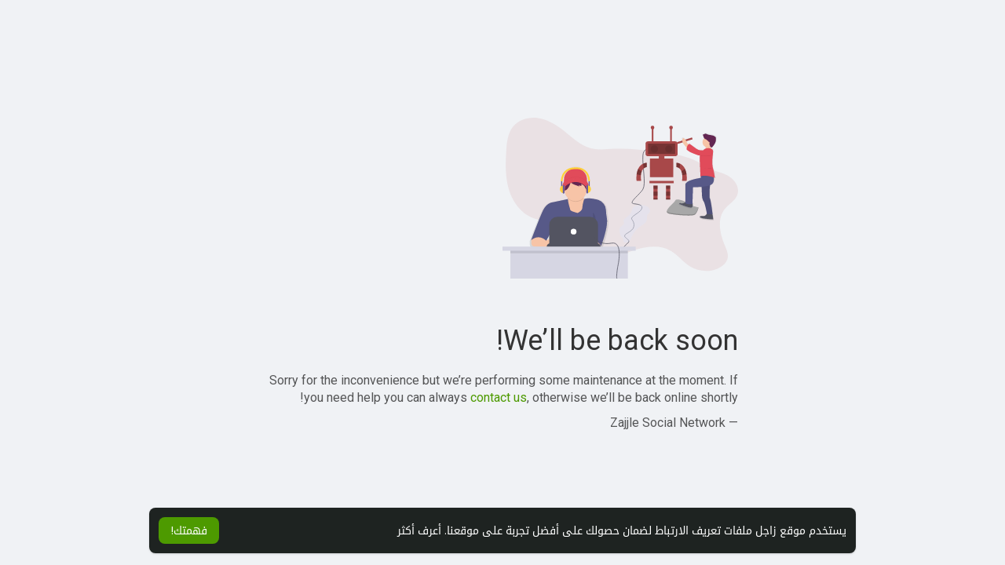

--- FILE ---
content_type: text/css
request_url: https://www.zajjle.com/themes/sunshine/stylesheet/style_rtl.css?version=4.3.3
body_size: 39270
content:
.profile-container .card.hovercard .user-avatar {
    margin-right: 10px;
}
.post-options {
    left: 0 !important;
    right: auto !important;
}
.sidebar-conatnier .profile-style .card.hovercard .info .title {
    left: -90px;
}
textarea.postText {
    direction: rtl;
}
.left-sidebar li a img {
    margin-right: 0 !important;
    margin-left: 7px;
}
.profile-icon {
    margin-right: 0 !important;
    margin-left: 5px;
}
.events-list-name {
    left:auto !important;
    right: 20px !important;
}
.pricing {
    padding-right: 0 !important;
}
.nav-names {
    margin-right: 115px !important;
    margin-left:0 !important;
}
.emo-comment {
    left: 0px !important;
    right: auto !important;
}
/*.emo-message {
    left: 92px !important;
    right: auto !important;
}*/
.wowonder-well img {
    float: right;
    margin-left: 10px;
}
.round-check input+label:after, .round-check input+label:before {
  position: relative !important;
  margin-left: 12px;
  top: 3px !important;
  left: -2px !important;
}
.round-check input+label:after {
  right: 5px !important;
  top: 7px !important;
  left: auto !important;
  position: absolute !important;
}
#poll-form .publisher-hidden-option.answers > span svg {
  right:auto !important;
  left: 5px !important;
}
.notifications-dropdown .turn-off-sound span {
  display: block;
  text-align: right;
}
.modal-title, .modal-body {
    text-align: right;
}
.post .post-footer .comments-list .comment .comment-body,
.lightbox-post-footer .comments-list .comment .comment-body {
    margin-left: 0 !important;
}
.wowonder-well .profile-style {
    float: right;
}
.profile-style .avatar img {
    margin-left: 10px !important;
    margin-right: 0 !important;
}
.home-sidebar.profile-style .user-follow-btn{
   padding-left: 10px;
}
.post-fetched-url img {
    margin-right: 0 !important;
    margin-left: 10px !important;
}
.user-fetch .user-information {
    margin-right: 100px !important;
    margin-left:auto !important;
}
.user-fetch .user-name {
    margin-right: 10px !important;
}
.pin-icon {
    left: 11px;

}
.search-dropdown-container {
    margin-right: 15px !important;
}
.messages-wrapper .user-avatar {
    margin-left: 10px;
}
.messages-container {
    overflow-x: hidden;
}

.profile-cover-changer .btn-file {
    float: right !important;
}
.chat-container {
    left: 0;
    right: auto !important;
}
.chat-container input {
    border-right: 0 !important;
}
.chat-user-desc .col-sm-4 {
    padding-right: 15px !important;
    padding-left: 5px !important;
}
.chat-user-desc .col-sm-8 {
    padding-left: 10px !important;
    padding-right: 0 !important;
}
#re-calling-modal .col-md-2 {
    padding-left: 15px !important;
    padding-left: 0 !important;
}
.chat-textarea #sendMessage {
    direction: rtl;
    border: 0;
}
.chat-status .dropdown-menu-right, .wo_emoji_post{
    left: 0;
    right: auto;
}
.chat-status>span{
    margin-left:5px;
}
.recipient-chat-user .chat-loading-icon .ball-pulse {
    right: auto !important;
    left: 5px;
    float: left !important;
}
.chat-textarea .input-group-btn {
    left: 30px;
}
b,
strong {
    margin-left: 7px !important;
}
.search-container .search-input,
.post-footer .form-control.textarea,
.messages-search-users-form input,
.publisher-hidden-option input {
    direction: rtl;
}
.navbar-right .dropdown-menu.notifications-dropdown {
    left: 0 !important;
    right: auto;
}
.filter-text {
    font-size: 14px !important;
}
.publisher-box .publisher-hidden-option {
    margin-left: 10px;
}
.publisher-box .charsLeft-post {
    margin-right: 5px;
}
.post .post-heading .meta .title a b {
    margin: 0 !important;
}
.post .post-heading .meta .title a {
    margin: 0px !important;
}
.post .post-footer .comments-list .comment .avatar {
    margin-left: 10px !important;
}
.post .post-footer .comments-list .comment .comment-body {
    margin-left: 0px !important;
    margin-right: 50px !important;
}
.user-fetch .user-avatar {
    margin-right: 5px;
}
.user-fetch .user-name {
    left: auto !important;
    right: 30%;
}
.activities-wrapper * {
    font-size: 11px;
}
.activities-wrapper .ajax-time {
    font-size: 10px;
}
.notification-list .notification-user-avatar img {
    margin-right: 0 !important;
    margin-left: 5px !important;
}
.sidebar-conatnier .profile-style .card.hovercard .info .title {
    /* top: -23px !important; */
    /* left: -80px !important; */
    /* font-size: 15px !important; */
}
.small-last-seen {
    font-size: 11px !important;
}
.sidebar-page-data .sidebar-listed-page-avatar img {
    padding:0px 0px 1px 1px !important;
}
.sidebar-page-data .sidebar-listed-page-name {
    right: 8px !important;
    left: auto !important;
}
.sidebar-page-data .sidebar-listed-page-like-btn {
    left: 8px !important;
    right: auto !important;
}
.chat-status {
    right: auto !important;
    left: 7px !important;
}
.user-details:before {
    left: auto;
    right: 10px;
}
.video-icon {
    cursor: pointer;
    margin-right: 0 !important;
    margin-left: 4px !important;
}
.lightbox-content .comment-section {
    border-top-right-radius:0 !important;
    border-bottom-right-radius:0 !important;
    border-top-left-radius:3px !important;
    border-bottom-left-radius:3px !important;
}
.lightbox-content .comment-section .post-info {
    padding-right: 10px;
}
.lightbox-post-footer .comment .avatar {
    margin-left: 10px;
}
.post .post-footer .comments-list .comment .comment-body, .lightbox-post-footer .comments-list .comment .comment-body {
    margin-right: 50px;
}
.answers input {
    padding-right: 5px !important;
    padding-left: 100px;
}
.create-album {
    margin-left: 5px;
    margin-right: 0 !important;
}
.image-comment {
    right: auto !important;
    left: 0px;
}
.send-comment {
   right: auto !important;
    left: 80px;
}
.left-sidebar ul {
    padding-left: auto !important;
    padding-right: 0px !important;
}
.left-sidebar ul li a i {
    margin-right: auto !important;
    margin-left: 10px;
}
.blog-sidebar {
    border-left: 0 !important;
    padding-left: 0 !important;
    border-right: 1px solid #eee;
    padding-right: 10px;
}
.read-blog .read-blog-info-user .user-image {
    margin-right: 0 !important;
    margin-left: 7px !important;
}

.wo_ads_wallet .my_wallet{
    border-right: 0px;
    border-left: 1px solid #e7e7e7;
}
.create-ads-cont .create-ads-inner-left {
    border-right: 0px;
    border-left: 1px solid #f1f1f1;
}
.ball-pulse {
    float: right !important;
    margin-left:0px !important;
    margin-right: 10px;
}
.my_pages_header .btn-success a svg.feather, .read-blog .blog-author-info .media-body .user-follow-button .btn svg.feather{
    margin: -3px -5px 0px 4px !important;
}
.wo-create-forms .wo_create_form_cover span a{
    right: auto !important;
    left: 15px;
}
.blog-h-list .avatar{
    margin: 0 0px 20px 20px !important;
}
.postMeta--author-avatar{
    padding-right: 0px !important;
    padding-left: 10px;
}
.main-blog-sidebar .popular-articles li .article-thumbnail img{
    margin-right: 0px !important;
    margin-left: 15px;
}
.main-blog-sidebar .popular-articles li .article-title, .main-blog-sidebar .popular-articles li .article-info{
    margin-left: 0px !important;
    margin-right: 80px;
}
.chat-textarea .chat-btns-w .ball-pulse{
    float: left !important;
}
.chat-textarea .chat-btns-w .record_timei{
    left: auto !important;
    right: -11px;
}
#wo_comment_combo .textarea {
    padding-right: 10px !important;
    padding-left: 10px !important;
    margin-left: 0px !important;
    margin-right: 10px;
}
#wo_comment_combo .comment_combo_footer .wo_comment_fopt {
    text-align: end !important;
}
#wo_comment_combo .comment_combo_footer .wo_comment_fopt > .pull-right {
	float: left !important;
}
#wo_comment_combo .comment_combo_footer .wo_comment_fopt .btn svg {
    transform: scaleX(-1);
}
.event_invite_frnd input{
    padding-left: 10px;
    padding-right: 40px;
}
#search-nearby-users .nearby-users-gender svg.feather{
    margin: -3px 0px 0px 10px !important;
}
#search-nearby-users .nearby-users-relationship-collapse .friends_toggle{
    margin: -1px 0px 0px 5px !important;
}
.wo_game_style .btn-link{
    margin: 3px auto 4px 7px !important;
}
.wo_game_list_info{
    margin-left: 0px !important;
    margin-right: auto;
}
.wo_game_list_info .btn-info{
    margin: 8px auto 8px 10px !important;
}
.wo_group_profile .side_panel{
    left:auto !important;
    right:0;
}
.container .wo_group_profile .side_panel .box-inner {
    left: auto !important;
}
.right_user_info li svg.feather{
    margin: -3px 2px 0px 6px !important;
}
.widget-heading svg.feather{
    margin: -4px -2px 0px 5px !important;
}
.wo_settings_page .setting-panel-mdbtn svg.feather{
    margin: -2px 0px 0px 5px !important;
}
.search-dropdown-result .search-user-avatar img{
    margin: 2px 0px 0px 10px !important;
}
.headtoppoint{
    margin-left: 0px !important;
    margin-right: -35px;
    left: auto !important;
    right: 100%;
}
.navbar-default li.dropdown.notification-container {
    margin-right: 0 !important;
    margin-left: 15px;
}
.wo_loading_post_child {
    transform: rotateY(180deg);
}
.wo_imagecombo_lbox .comment-section {
    right: auto !important;
    left: 0;
}
.wo_imagecombo_lbox .story-img {
    margin-left: 380px;
    margin-right: 0 !important;
}
.lightbox-content .user-avatar img {
    margin-right: 0 !important;
    margin-left: 9px;
}
.wo_imagecombo_lbox .emo-comment{
    left: auto !important;
    right: 0px !important;
}
.movies-navbar-wrapper ul li a svg.pull-right {
    margin: 2px 0px 0px -9px !important;
    float: left !important;
}
.left-sidebar ul li a svg, .left-sidebar ul li a img {
    margin-right: 0px !important;
    margin-left: 10px;
}
.slide-film-desc {
    margin-left: 0 !important;
    margin-right: auto;
}
.slide-film-desc svg.feather {
    margin: -2px -5px 0px 2px !important;
}
body .wo_page_profile .page-info-cont .page_navbar {
    margin: 30px -20px -15px -15px;
    background: linear-gradient(to right,#f5f5f5,#fff);
}
.wo_search_page .nav-tabs li a svg.feather {
    margin: -3px -1px 0px 3px !important;
}
.user-status-home ul.status-list {
    padding-right: 0;
}
.sidebar .sidebar-title-back svg {
    margin: -3px 0px 0px 10px !important;
}
#wo_sidebar_users .avatar img {
    margin-right: 0 !important;
    margin-left: 15px;
}
.options .total-votes {
    text-align: left !important;
}
#fullsizeimg {
    margin-left: 0px;
    margin-right: -15px;
}
.publisher-box .post-avatar {
    left: auto !important;
    right: 10px;
}
.publisher-box .add-emoticons {
    right: auto !important;
    left: 10px;
}
.publisher-box .camera-button {
    right: auto !important;
    left: 55px;
}
.user-ad-container div.post-advertisement .sop-icon {
    right: auto !important;
    left: 50px;
}
.user-ad-container div.post-advertisement .ads-image {
    margin-right: 0px !important;
    margin-left: 10px;
}
.wo_product_row .product-name .product_row_title svg.feather {
    margin-right: 0px !important;
    margin-left: 4px;
}
.wo_product_row .product-name {
    border-right: 0px !important;
    border-left: 1px solid #e5e5e5;
}
.wo_product_row .product-name:last-child {
    border-left: 0px;
}
.wo_post_fetch_link .url{
    left: auto !important;
    right: 0;
}
.read-blog .blog-author-info .media-body h4 {
    padding-right: 0px !important;
    padding-left: 80px;
}
.wo_blogcomm_combo button{
    margin-left: 0px !important;
    margin-right: 10px;
}
.wo_blogcomm_combo img {
    margin-right: 0px !important;
    margin-left: 10px;
}
.wo_sidebar_activity{
    margin-left: 0 !important;
    margin-right: 45px;
}
.emoboxtoppoint{
    margin-right: -114px;
    left: auto;
    right: 100%;
}
.publisher-box .add-emoticons .emoboxtoppoint {
    margin-right: -27px;
}
.wo_emoji_chat .emoboxtoppoint{
    margin-right: -30px;
}
.wo_emoji_msg .emoboxtoppoint {
    margin-right: -95px;
}
.wo_market .market_widget .m_widget_head svg, .wo_market .market_search_header > span .btn svg, .wo_market .market_bottom .market_bottom_header h3 svg {
    margin-right: 0 !important;
    margin-left: 5px;
}
.wo_market .market_categories ul li a {
    padding-left: 0 !important;padding-right: 25px;
}
.wo_market .market_categories ul li a:after, .wo_market .market_categories ul li a:before {
    left: auto !important;right: 0;
}
.wo_market .market_search_header > form .form-group input {
    padding-left: 12px !important;padding-right: 50px;
}
.wo_market .market_search_header > form .form-group svg {
    left: auto !important;right: 15px;
}
.wo_market .market_search_header > span .btn {
    margin-left: 0 !important;margin-right: 15px;
}
.inline_post_emoji {
    margin-right: 0 !important;margin-left: 4px;
}
.inline_post_emoji .emoji {
    right: auto !important;
    left: 285%;
}
.reactions-box {
    right: -10px;
}
.reaction {
    float: right !important;
}
.emoji {
    right: auto !important;
    left: 76%;
}
.like-emo > .how_reacted {
    margin: 0 -6px 0 0 !important;
}
.like-emo > .how_reacted:nth-child(1) {
    margin-left:0 !important;
    margin-right: -10px !important;
}
.inline_post_count_emoji .emoji {
    right: auto !important;
    left: 324%;
}
#comment_reacted {
    float: right !important;
}
body .search-container .inner-addon .glyphicon {
    right: auto;
    left: 0;
}
#inline_emo_react .wo_who_react_this .inline_act_emoji {
    margin: 0px !important;
}
#inline_emo_react .wo_who_react_this {
    right: auto !important;
    left: 10px;
}
#wo_comm_emojis {
    left: 0;
    right: auto;
}
.msg_mrk_rd {
    margin-left: 0 !important;margin-right: 10px;
}
#wo_msg_right_prt .message-option-btns .btn.messages-rtime {
    left: -7px !important;
    right: auto !important;
}
#wo_msg_right_prt .msg_write_combo {
    padding-right: 0 !important;padding-left: 5px;
}
body .wo_imagecombo_lbox.story_lightbox .wo_story_header .wo_stor_h_opts {
    margin-left: 0;margin-right: auto;
}
body .wo_imagecombo_lbox.story_lightbox .wo_story_header .wo_stor_h_info .user-avatar, body .wo_imagecombo_lbox.story_lightbox .story_view_list .user-avatar {
    margin-right: 0;margin-left: 9px;
}
body .who_react_to_this_user .avatar {
    margin-right: 0;margin-left: 15px;
}
body .who_react_to_this_user .avatar .wo_who_react_this {
    left: -4px !important;
}
body .who_react_to_this_user .user-follow-button {
    margin-left: 0;
    margin-right: auto;
}
body #night_mode_toggle svg, body #keyboard_shortcut svg {
    margin-left: 0;
    margin-right: auto;
}
body #wo_nw_msg_page .msg_under_hood .mobilerightpane .messages-search-users-form .inner-addon .msg_srch_innr svg {
    left: auto;
    right: 15px;
}
body #wo_nw_msg_page .msg_under_hood .mobilerightpane .messages-search-users-form .inner-addon .msg_srch_innr input {
    padding: 0 54px 0 15px;
}
#wo_nw_msg_page .messages-users-list > h1 {
    text-align: right;
}
body #wo_nw_msg_page .messages-recipients-list .online_dot {
	left: 4px;
    right: auto;
}
body .mobilerightpane .new-message-alert {
    right: -7px;
    left: auto;
}
body .messages-recipients-list .msg_rght_prt {
    margin-left: 0;
    margin-right: 60px;
}
body .text-sender-container .msg_usr_info_top_list .msg_usr_cht_opts_btns > span {
    margin-right: 0 !important;margin-left: 20px !important;
}
body .text-sender-container .msg_usr_info_top_list .msg_usr_cht_opts_btns > span:last-child {
    margin: 0 !important;
}
body .text-sender-container .msg_usr_info_top_list .msg_usr_cht_opts_btns {
    margin-left: 0;
    margin-right: auto;
}
body .text-sender-container .msg_usr_info_top_list .msg_usr_cht_usr_data img {
    margin-right: 0;
    margin-left: 15px;
}
body .message-user-image {
    margin-right: 0;
    margin-left: 15px;
}
body .text-sender-container .incoming .message-model .time {
    text-align: right;
}
body .text-sender-container .incoming .message-model .message {
    margin-right: 0;
    margin-left: auto;
}
body .text-sender-container .outgoing .message-model .time {
    text-align: left;
}
body .text-sender-container .outgoing .message-model .message {
    margin-right: auto;
    margin-left: 0;
}
body #wo_msg_right_prt .text-sender-container .sendMessages .input-group .input-group-btn {
    margin-left: 0;
    margin-right: 20px;
}
body #head_menu_rght .create_head_menu li a svg {
    margin: auto 0 auto 13px;
}
body #wo_msg_right_prt .msg_write_combo .charsLeft-message {
	right: auto;left: 115px;
}
body .all_colors > svg {
    right: auto;left: 0;
}
body .all_colors > div {
    margin-right: 0px;margin-left: 20px;
}
.view-more-wrapper .order-by .dropdown-menu {
	left: 0;
    right: auto;
}
body .thumb-image-delete:not(:last-child) {margin: 0 0 0 5px;}
body .text-sender-container .msg_usr_info_top_list .mobilemsgclose {
    margin: -1px -15px 0 15px;transform: rotate(180deg);
}



body .wo_com_things_head svg {
    margin-right: 0;margin-left: 15px;
}
body .wo_com_usr_lbox > svg {
    right: auto;left: 10px;
}
body .fundings_footer .progress .progress-bar, body .fund_raise_bar .progress .progress-bar {
    background: linear-gradient(100deg, #5eefcb 0%, #49cfce 100%);
}
body .fundMeta--author-avatar {
    padding-right: 0px;padding-left: 10px;
}
body .fund div.list .item .caption {
    padding-left: 0px;padding-right: 10px;
}
body .wo_jlist_info_head .btn {
    margin: auto;
    margin-right: auto;
    margin-left: 0;
}
body .wo_select_job_dist #cusrange-reader {
    text-align: left;
}
body .wo_job_main_widget .wjob_categories ul li a {
    padding-left: 0;padding-right: 25px;
}
body .wo_job_main_widget .wjob_categories ul li a:after, body .wo_job_main_widget .wjob_categories ul li a:before {
    left: auto;right: 0;
}
body .wo_view_post_jhead .dropdown {
    right: auto;left: 10px;
}
body .wo_vew_apld_head .avatar {
    margin-right: 0px;margin-left: 20px;
}
body .wow_dontd_posts_left {
    padding-right: 0;padding-left: 15px;
}
body .wow_dontd_posts_right {
    margin-left: 0;margin-right: auto;
}
body .wow_weather_forecast .fivedays {float: right;}



body .wo_404_moon {
    right: 50%;
    transform: translateX(50%);
}
body .ads-navbar-wrapper ul li a {
	border: 0;
    border-right: 2px solid white;
}
body .ads-navbar-wrapper ul li a svg {
    margin: -4px 0 0 10px;
}
body .wo_page_hdng_innr span {
    margin-right: 0;margin-left: 8px;
}
body .dropdown-menu-right {
    left: 0;
    right: auto;
}
body .wow_ads_lists > li > div .dropdown-menu li a svg {
    margin: -2px 0 0 5px;
}
body .wow_mini_wallets_btns {
    margin-left: 0;margin-right: auto;
}
body .btn-mat svg {
    margin: -2px 0 0 3px;
}
body .wow_creads_minstp .line .dot.one {left: auto;right: 0%;}
body .wow_creads_minstp .line .dot.two {left: auto;right: 50%;}
body .wow_creads_minstp .line .dot.three {left: 0%;right: auto;}
body .wow_creads_minstp .steps > div.step-one {left: auto;right: 0%;}
body .wow_creads_minstp .steps > div.step-two {left: auto;right: 50%;}
body .wow_creads_minstp .steps > div.step-three {left: 0%;right: auto;}
body .cool-style-album .album_parent .avatar .alb_count {
    right: auto;
    left: 10px;
}
body .cool-style-album .album_parent .avatar .alb_count svg {
    margin-right: 0;margin-left: 5px;
}
body .wo_page_hdng_menu > .btn {
    margin-left: 0;margin-right: auto;
}
body .wow_read_blog_hdr_img_share {
    right: auto;
    left: 30px;
}
body .chat-container .online-toggle .chat-status {
    margin-left: 0;margin-right: auto;
}
body .chat-container .chat-status .dropdown-menu li a svg {
    margin: -2px 0 0 5px;
}
body .wow_pops_head .close {
    right: auto;
    left: 7px;
}
body .wow_chat_list-right {
    margin-left: 0;margin-right: auto;
}
body .recipient-chat-user .chat-loading-icon {
    right: auto;left: 7px;
}
body .chat-opacity {
	right: auto;left: 0;
}
body .chat_main {
	right: auto;left: 90px;
}
body .chat_main:nth-child(2) {
	right: auto;left: 445px;
}
body .chat_main:nth-child(3) {
	right: auto;left: 800px;
}
body .wow_chat_hdr_usr .avatar {
    margin-right: 0;margin-left: 8px;
}
body .events-list-cover .event_cover span {
    right: auto;
    left: 15px;
}
body .short_start_dt {
    margin-right: 0;margin-left: 15px;
}
body .event_two_blocks div svg {
    left: auto;
    right: 8px;
}
body .right_user_info li svg {
    margin: -2px 2px 0 6px;
}
body .wo_event_profile .profile-container .card.hovercard .cardheader .profile-cover-changer {
	top: 5px;
    left: 5px;
}
body .wow_forum_sections table .forum-meta-d.topics {
    padding-right: 10px !important;
	padding-left: 20px !important;
}
body .wow_forum_sections table .forum-meta-d.posts {
    padding-right: 10px !important;
	padding-left: 65px !important;
}
body .wow_forum_sections .f_category b {
    margin-right: 0;
    margin-left: 20px;
}
body .wow_thread_head .forum_title {
    text-align: right;
}
body .wow_thread_main_reply .t-left_prt {
    float: right;
    border: 0px;
	border-left: 1px solid #e5e5e5;
    margin-right: 0;margin-left: 7px;
}
body .wow_thread_replies .thread-replies {
    padding: 3px 62px 3px 3px;
}
body .wow_thread_replies .thread-replies .t-left_prt {
	margin-right: 0;margin-left: 10px;
}
body .wow_thread_replies .thread-replies .t-left_prt .avatar {
    margin-left: 15px;
    margin-right: auto;
}
body .wow_thread_replies .thread-replies .t-left_prt .avatar .btn {
    left: auto;right: -60px;
}
body .wow_thread_replies .thread-replies .t-right_prt:before {
    left: auto;right: -13px;transform: rotate(180deg);
}
body .wow_forum_jump_btn {
    margin-left: 0;margin-right: auto;
}
body .text-right {
    text-align: left;
}
body .friends_nearby_status_ul li, #search-nearby-users .nearby-users-gender-collapse ul li {
    margin-right: 0;margin-left: 5px;
}
body .wow_pop_gam_list .avatar {
    margin-right: 0px;margin-left: 10px;
}
body .wow_pop_gam_list .game-name, body .wow_pop_gam_list p {
	margin-left: 0px;margin-right: 70px;
}
body .wow_dev_apps .ap_hdr .avatar {
    margin-right: 0;margin-left: 15px;
}
body .wow_main_float_head > .container.wo_go_pro:after {
	right: auto;left: 0;
}
body .wow_hdr_innr_left .nav {
    margin-left: 0;margin-right: auto;
}
body .dropdown-menu:not(.notfi-dropdown):not([role=combobox]) {transform-origin: left top;}
body .dropdown-menu.toleft {transform-origin: right top !important;}
body .create_head_menu:before {
    left: auto;right: 7px;
}
body .head_name_links {
    margin-left: 0;margin-right: 8px;
}
body .wow_movie_infos .mve_nfo {
    padding-left: 0;padding-right: 20px;
}
.wo_poke_users .btn {
    float: left !important;
}
body .wo_poke_users .poke_info .avatar {
	float: right !important;margin-right: 0;margin-left: 9px;
}
body .wo_market .market_bottom .product .product_info.wow_main_mkt_prod .product-by {
    left: auto;
    right: 8px;
}
body .wow_srch_fields > svg, .wow_srch_fields > .dropdown > .btn svg {
    left: auto;right: 15px;
}
body .wow_srch_fields:nth-child(1), body .wow_srch_fields:nth-child(2) {
	border: 0;
    border-left: 1px solid #eaeaea;
}
body .wow_srch_fields > .dropdown > .btn .caret {
    margin-left: 0;margin-right: auto;
}
body .wow_srch_tabs li:first-child {
    margin-left: 0;margin-right: auto;
}
body .wow_srch_tabs li:last-child {
    margin-right: 0;margin-left: auto;
}
body .wow_frnd_usr .fndfrnd_user_wrapper .user-follow-button {
    right: auto;
    left: 10px;
}
body .wow_sett_sidebar > ul > li > a svg {
    margin: auto 0 auto 13px;
}
body .wow_side_loggd_usr_hdr .avatar {
    left: auto;
    right: 0;
}
body .wow_side_bday_usr {
    padding-left: 0;padding-right: 30px;
}
body .wow_side_bday_usr > svg {
    left: auto;
    right: 2px;
}
body .wow_side_bday_usr > .avatar {
    margin-right: 0;margin-left: 6px;
}
body .invite-user-form button {
    right: auto;
    left: 4px;
}
body .wow_side_prods_prnt {
    float: right;
}
body .wow_side_acts .notification-user-avatar > span {
    right: auto;left: 4px;
}
body .wow_pub_privacy_dropdown {
    padding: 0px 10px 0px 6px;
}
body .wow_pub_privacy_dropdown > svg {
    margin-left: 0;margin-right: 3px;
}
body .wow_pub_privacy_menu {
    transform-origin: right top;
    left: auto;right: 0;
}
body .wow_post_usr_ava span {
    right: auto;
    left: -4px;
}
body .options .total-votes {
    right: auto;left: 0;
}
body .wo_votes .answer-vote {
    right: auto;left: 0;
}
body .options .poll-option > span svg {
    margin: -2px 0 0px 6px;
}
body .wow_post_prod_infos {
    padding-left: 0;padding-right: 30px;
}
body .wow_post_prod_infos > svg {
    left: auto;right: 0;
}
body .earn_points .ep_illus .ep_how_many svg {
    margin: 0 0 0 15px;
}

body .comment-reply .wo_commreply_combo .textarea {
	padding-left: 120px;
    padding-right: 10px;
}
body .comment-reply .wo_commreply_combo .image-comment {
	left: 13px;
}
body .wow_memories_cover, body .wow_memories_posts .wow_memories_cover {
	padding-left: 5px;padding-right: 230px;background-position: right center;
}
body .wow_memories_friends h3 {
    padding-left: 20px;padding-right: 75px;
}
body .wow_memories_friends h3 svg {
    left: auto;right: 15px;
}
body .greetalert .small-texts, body .greetalert p {
    padding-right: 0px;padding-left: 70px;
}
body .greetalert img {
    right: auto;left: 35px;
}
body .greetalert .close {
    right: auto;left: 5px;
}
body .invite-user-form button svg {
	transform: rotate(180deg);
}

body .navbar-default .dropdown-menu li a svg {
    margin: -3px 2px 0 15px;
}
.wo_blogcomm_combo button svg {
	transform: scaleX(-1);
}
body .greetalert {border-left: 0;border-right: 2.5px solid;}
body .text-sender-container .outgoing .message-model {
    margin-right: auto;
    margin-left: 0;
}

body .vid_procss_alrt > span {
    right: auto;
    left: 10px;
}
.chat-messages-wrapper .outgoing .wo_chat_story {
	margin-left: 0;margin-right: auto;
}
#poll-form .publisher-hidden-option.answers > span svg {right: auto;left: 5px;}






@media (min-width: 768px) {
.navbar-default .navbar-right:last-child {
    margin: 0;
}
}
@media (min-width: 992px){
.col-md-3.sidebar {
    padding-right: 0;
    padding-left:15px;
}
#wo_nw_msg_page .mobilerightpane .inner-addon {
    right: auto !important;left: 0;
}
#wo_msg_right_prt .wo_msg_user_dtl {
    border-left: 0 !important;
    border-right: 1px solid rgba(0, 0, 0, 0.1);
}
#wo_nw_msg_page .messages-users-list {
    direction: ltr !important;
}
#wo_nw_msg_page .messages-users-list .tab-pane {
    direction: rtl !important;
}
#wo_msg_right_prt .wo_msg_user_dtl .wo_msg_dtl_top .delete-icon {
    margin: 0 auto 0 0 !important;
}
}

@media (max-width: 1270px){
.wo_imagecombo_lbox .story-img {
    margin-left: 350px;
}
body .wo_imagecombo_lbox.story_lightbox .story_image_owner {
    margin-right: 350px !important;
}
.publisher-box textarea.postText {
    margin: 0 20px 0 0;
}
}

@media (max-width: 1140px){
.wo_imagecombo_lbox .story-img {
    margin-left: 320px;
}
body .wo_imagecombo_lbox.story_lightbox .story_image_owner {
    margin-right: 320px !important;
}
}

@media (max-width: 800px){
body .wo_imagecombo_lbox.story_lightbox .story_image_owner {
    margin-right: 0 !important;
}
}

@media (max-width: 767px) {
    .wo_ads_wallet .my_wallet{
    border-left: 0px;
}
.create-ads-cont .create-ads-inner-left {
    border-right: 0px;
    border-right: 0px;
}
}
@media (max-width: 600px) {
.profile-container .card {
	border-bottom-right-radius: 3px !important;
}
body .text-sender-container .msg_usr_info_top_list .msg_usr_cht_opts_btns > span {
    margin-right: 0 !important;margin-left: 4px !important;
}
}
@media (max-width: 570px){
.wo_loading_post_child {
    transform: scale(0.9) rotateY(180deg) !important;
}
}
@media (max-width: 520px){
.navbar-default li.dropdown.notification-container {
    margin-left: 3px;
}
.wo_search_page .nav-tabs li a svg.feather {
    margin: auto !important;
}
}
@media (max-width: 480px){
.read-blog .blog-author-info .media-body h4 {
    padding-left: 0px;
}
.wo_loading_post_child {
    transform: scale(0.8) rotateY(180deg) !important;
}
.post .post-footer .comments-list .comment .comment-body .reactions-box {right: -50px;}
.post .post-footer .comments-list .reply .comment-body .reactions-box { right: -100px;}
}
@media (max-width: 420px){
.wo_loading_post_child {
    transform: scale(0.7) rotateY(180deg) !important;
}
.wo_search_page .nav-tabs li a svg.feather {
    margin: -3px -1px 0px 3px !important;
}
}
@media (max-width: 345px){
.post .post-footer .comments-list .reply .comment-body .reactions-box {
    right: -30px;
}
}




body .pr_stars .star {margin: 0 0 0 2px;}
body .reviewMeta--author-avatar { margin-right: 0; margin-left: 10px; }

body .pr_stars .star {margin: 0 0 0 2px;}
body .reviewMeta--author-avatar { margin-right: 0; margin-left: 10px; }
body .ch_checkout_title::after {left: auto;right: 0;}
body .ch_cart .ch_title {padding-left: 0;padding-right: 45px;}
body .ch_cart .ch_title h4 svg {left: auto;right: 0;}
body .ch_main_items .prod_img > div {right: auto;left: 7px;}
body .ch_main_items .prod_img > .btn {left: auto;right: 7px;}
body .ch_main_items .closed {right: auto;left: 10px;}
body .ch_total_price > svg {left: auto;right: -25px;transform: scale(-1) scaleX(-1);}
body .cart_chos_addrs label {padding: 10px 45px 10px 10px;}
body .cart_chos_addrs label:before {left: auto;right: 10px;}
body .cart_chos_addrs label:after {left: auto;right: 19px;transform: translate(-50%,-50%);}

body .refs_caret::before {
    left: auto;
    right: 0;
    transform: scale(-1);
}
body .referres .ref-image {
    float: right;
    margin-right: 0;margin-left: 10px;
}
body .refs_caret_down::before {
    transform: scale(-1) rotate(-90deg);
}
body .wo_movie_head_filter > svg {
    right: auto;left: 10px;
}
body .wo_page_profile .page-info-cont .page_navbar .dropdown-menu li svg, body .wo_user_profile .options-buttons .dropdown-menu li svg {margin: -2px 0 auto 10px;}

body .wow_dev_apps .info {margin: 0 98px 0 0;}

body .sun_pub_privacy_menu {
    transform-origin: right top;left: auto;right: 0;
}
body .sun_pub_privacy_dropdown > svg {
    margin-left: 0;margin-right: 3px;
}
body .sun_pub_name {
    margin: 0 50px 10px 0px;
}
body.pub-focus .publisher-box textarea.postText {
    margin: 0 20px 0 0 !important;
    padding: 9px 9px 9px 40px !important;
}

body .explore_hdr .circle_one {
    left: auto;right: 120px;
}
body .explore_hdr .circle_two {
    right: auto;left: -20px;
}
bosy .insta#wo_post_stat_button .stat-item:last-child {
    margin-left: 0;margin-right: auto;
}
body .wo_user_profile.insta .user-bottom-nav {
    margin: 0 auto 0 20px;
}
body .insta_post_filter ul > li:first-child {
	margin-left: 0;margin-right: auto;
}
body .insta_post_filter ul > li:last-child {
	margin-right: 0;margin-left: auto;
}
body .post .post-description .post-actions .stat-item svg{margin-right: 0;margin-left: 2px;}

body .wo_sett_noti .round-check input+label svg {
    margin: -1px 0 0 5px;
}
body .wo_sett_noti .round-check input+label:after, body .wo_sett_noti .round-check input+label:before {
	left: 14px !important;
    right: auto !important;
    position: absolute !important;margin: 16px 0 !important;
}
body .wo_sett_noti .round-check input+label:after {
	right: auto !important;
	left: 18px !important;
}
body .movies-comment-item-body {
    margin-left: 0;
    margin-right: 55px;
}
body .movies-com-wrapper .movies-comlist-container .movies-comment-item .movies-comment-item-body div.comment-heading {
    border-radius: 20px 0 20px 20px;
}

body .wow_usr_steps .upload-image svg {
    right: auto;left: 10px;
}

body .wo_settings_page .avatar-holder::after {left: auto;right: 74px;}

body .wow_usr_steps_cont .btn svg {
	margin: 0 7px 0 0;
}
body .movies-com-wrapper .movies-comlist-container .movies-comment-item .movies-comment-item-body div.comment-heading .del-movies-comment {
	margin-left: 0;margin-right: 10px;
}


body .lang_select_modal .language_info svg {
    right: auto;left: 0;
}

body #wo_msg_right_prt .message-option-btns .btn.messages-rtime {padding: 8px 10px 8px 36px !important;}

body .wow_sett_sidebar > ul > li > a span {
    margin: auto 0 auto 13px;
}


@media (min-width: 992px) {
body .wo_new_sett_sidee {
	padding-left: 15px;padding-right: 15px;
}
body .wo_new_sett_pagee {
	padding-left: 15px;padding-right: 0;
}
}

@media (max-width: 1320px) {
body .search-container .search-input {
    width: 300px;
}
}



body .dropdown-menu.create_head_menu.fulls > svg {
    right: auto;
    left: 0;
}
body .chat_empty_user .item .avatar {
    margin-right: 0;
    margin-left: 8px;
}

body .messages-list .notification-text {
    margin-left: 0;
    margin-right: 62px;
}
body .navbar-default .user-menu-combination b {
    margin-left: 0 !important;
    margin-right: 10px;
}
body .wow_hdr_menu_usr_lnk img {
    margin: -2px 0 0 12px;
}
body .navbar-default .dropdown-menu.ani-acc-menu > li > a > svg {
    margin: -3px 0 0 12px;
}
body .wow_my_groups .avatar {
    margin-right: 0;
    margin-left: 10px;
}
body .sun_pub_mid_foot .poster-left-buttons {
    margin-right: 0;
    margin-left: 7px;
}
body .sun_pub_mid_foot .poster-left-buttons .btn svg {
    margin-right: 0;
    margin-left: 1px;
}
body .post .post-heading .avatar {
    margin-right: 0;
    margin-left: 15px;
}
body .wo_post_fetch_event .short_start_dt {
    right: auto;
    left: 15px;
}
body .post .wo_shared_doc_file > a > i {
    margin: 0 0 0 20px;
}
body .post .wo_shared_doc_file > a:after {
    margin-left: 0;
    margin-right: auto;
}
body .container .wo_user_profile .card.hovercard .options-buttons {
    margin-left: 0;
    margin-right: auto;
    right: auto;
    left: 10px;
}
body .wo_user_profile .user-bottom-nav li a .split-link svg {
    margin: -3px 0 0 2px;
}
body .profile_search.wow_form_fields > svg {
    right: auto;
    left: 0;
}
body .popular_posts_hdr > h2 svg {
    right: auto;
    left: 0;
}
body .wow_form_fields .input-group-addon+input {
    border-radius: 9px 0 0 9px;
}
body .wow_form_fields .input-group-addon {
    border-radius: 0 9px 9px 0;
}

@media (min-width: 992px) {
body .wo_post_prod_full_img_slider {
    transform: rotate(270deg) translate(0px, -100%);
    transform-origin: right top;
}
}

body .wow_big_head_link .right_part .search-blog form svg, body .popular_posts_hdr.find_frnds .search-blog form svg {
    right: auto;
    left: 0;
}
body .wow_big_head_link .right_part .search-blog {
    margin-right: 0;
    margin-left: 15px;
}
body .wow_forum_sections .forum-meta-d.topics > div span {
    border-right: 0;
    border-left-width: 1px;
}
body .wow_forum_sections .forum-meta-d.small .avatar img {
    float: right;
    margin-right: 0;
    margin-left: 10px;
}
body #wo_nw_msg_page .msg_under_hood .mobilerightpane .messages-search-users-form .inner-addon .btn_contr {
    margin-left: 0;
    margin-right: 15px;
}
body #wo_nw_msg_page .messages-recipients-list .avatar {
    margin-right: 0;margin-left: 15px;
}
body .wo_user_profile .btn-glossy a svg.feather, body .wo_user_profile .btn-glossy button svg.feather {
    margin: -2px 0 0 3px;
}
body .fake_ad_post .fcov_title svg {
    left: auto;
    right: 0;
}
body .fake_ad_post .fcov_title div {
    padding-left: 0;
    padding-right: 30px;
}
body .fake_ad_post .fads_meta .fads_avatar {
    margin-right: 0;
    margin-left: 10px;
    float: right;
}
body .active_sessions .as_list .session_info p svg {
    margin: -2px 0 0 3px;
}
body .wow_creads_minstp.start_up .line .dot.one, body .wow_creads_minstp.start_up .steps > div.step-one {
    left: auto;
    right: 0;
}
body .wow_creads_minstp.start_up .line .dot.two {
	transform: translate(50%, -50%);
}
body .wow_creads_minstp.start_up .line .dot.three, body .wow_creads_minstp.start_up .steps > div.step-three {
    right: auto;
    left: 0;
}
body .wow_creads_minstp.start_up .steps > div.step-two {
	transform: translate(50%);
}
body .wo_imagecombo_lbox .lightbox-post-footer .post-commet-textarea img {
    margin-right: 0;
    margin-left: 12px;
}
body .wo_imagecombo_lbox .lightbox-post-footer .comment-textarea {
    text-align: end;
}
body .wo_imagecombo_lbox .lightbox-post-footer .emo-comment {
    left: 33px !important;
    right: auto !important;
}
body .wo_com_lbox_slide_innr .upop_mid_innr .user-information li svg {
    margin: -2px 2px 0 6px;
}
body .side_slide_menu {
    margin-right: 0;margin-left: 15px;
}



@media (max-width:992px) {
body .wo_new_left_side {
    left: auto;
    right: 0;transform: translateX(100%);
}
}

body .chat-container .wow_chat_search .dropdown-menu {
    right: auto;left: 100%;
}
body .load-more .btn:before {
    margin: -2px 0 0 7px;
}


body .recipient-chat-user .user-info > svg {
    right: auto;
    left: 0;
}
body .wow_htag a svg {
    margin-right: 0;
    margin-left: 10px;
}
body .wo_sidebar_pages .page_middle .thumb {
    margin-right: 0;
    margin-left: 10px;
}
body .wo_imagecombo_lbox .story-img .sun_light_tool .lbox_topbar_child.white {
    border-radius: 16px 0;flex-direction: row-reverse;
}

body .new-update-alert{
    right: auto;left: 5px;
}
@media (min-width: 1350px) {
.wow_big_head_link .right_part .dropdown .dropdown-menu.jobss {
    left: auto;
    right: -448px;
}
}

body .new-feature{
    right: auto;
    left: 0;
}
body .ai_alert_img {
    left: auto;
	right: 0;
}

body .ai_alert_images label span.ai_image_abs:before {
    right: auto;
    left: 8px;
}
body .ai_alert_images label span.ai_image_abs:after {
    right: auto;
    left: 12px;
}

body .ai_alert_images label {
    right: auto;
    left: 0;
}

body .wo_reels_cont .story-img .reels-previous-btn, body .wo_reels_cont .story-img .reels-next-btn {
    left: 40px;
    right: auto;
}

body .btn-delete-reel {
    right: auto;left: -70px;
}


@media (max-width:800px) {
body .wo_reels_cont .video-text-overlay, body .btn-delete-reel {
    right: auto;left: 10px;
}
body .video-post-text-overlay {
    padding-right: 15px;padding-left: 70px;
}
}